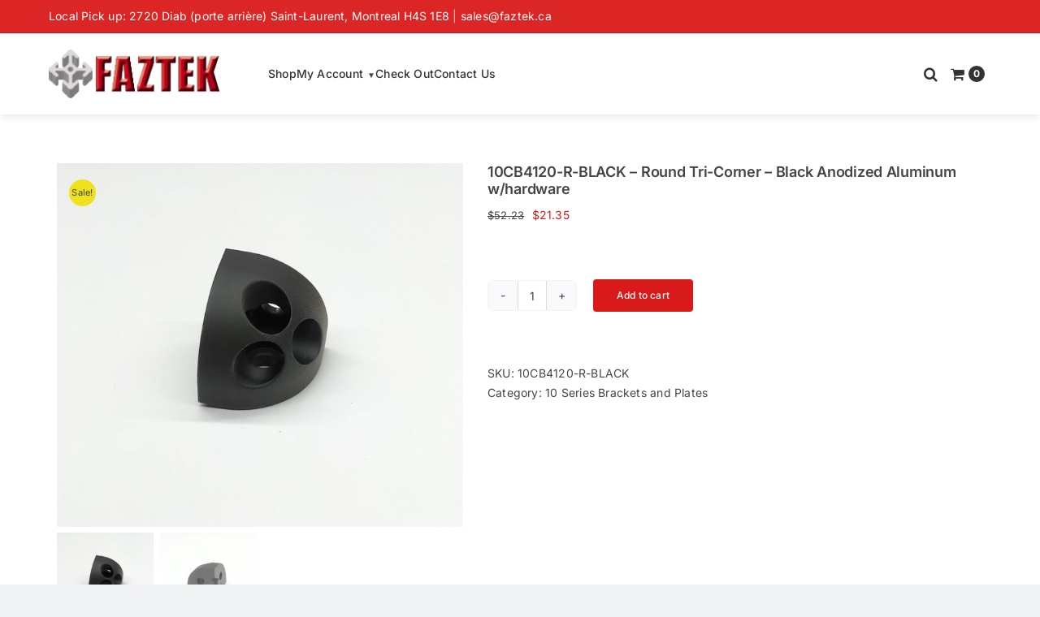

--- FILE ---
content_type: text/html; charset=utf-8
request_url: https://www.google.com/recaptcha/api2/anchor?ar=1&k=6Lduh6sUAAAAAGepmSdxwT_l6uHfPEsYaYeq1sMp&co=aHR0cHM6Ly93d3cuZmF6c3RvcmUuY2E6NDQz&hl=en&v=N67nZn4AqZkNcbeMu4prBgzg&size=invisible&anchor-ms=20000&execute-ms=30000&cb=3hr0ln64toqx
body_size: 48579
content:
<!DOCTYPE HTML><html dir="ltr" lang="en"><head><meta http-equiv="Content-Type" content="text/html; charset=UTF-8">
<meta http-equiv="X-UA-Compatible" content="IE=edge">
<title>reCAPTCHA</title>
<style type="text/css">
/* cyrillic-ext */
@font-face {
  font-family: 'Roboto';
  font-style: normal;
  font-weight: 400;
  font-stretch: 100%;
  src: url(//fonts.gstatic.com/s/roboto/v48/KFO7CnqEu92Fr1ME7kSn66aGLdTylUAMa3GUBHMdazTgWw.woff2) format('woff2');
  unicode-range: U+0460-052F, U+1C80-1C8A, U+20B4, U+2DE0-2DFF, U+A640-A69F, U+FE2E-FE2F;
}
/* cyrillic */
@font-face {
  font-family: 'Roboto';
  font-style: normal;
  font-weight: 400;
  font-stretch: 100%;
  src: url(//fonts.gstatic.com/s/roboto/v48/KFO7CnqEu92Fr1ME7kSn66aGLdTylUAMa3iUBHMdazTgWw.woff2) format('woff2');
  unicode-range: U+0301, U+0400-045F, U+0490-0491, U+04B0-04B1, U+2116;
}
/* greek-ext */
@font-face {
  font-family: 'Roboto';
  font-style: normal;
  font-weight: 400;
  font-stretch: 100%;
  src: url(//fonts.gstatic.com/s/roboto/v48/KFO7CnqEu92Fr1ME7kSn66aGLdTylUAMa3CUBHMdazTgWw.woff2) format('woff2');
  unicode-range: U+1F00-1FFF;
}
/* greek */
@font-face {
  font-family: 'Roboto';
  font-style: normal;
  font-weight: 400;
  font-stretch: 100%;
  src: url(//fonts.gstatic.com/s/roboto/v48/KFO7CnqEu92Fr1ME7kSn66aGLdTylUAMa3-UBHMdazTgWw.woff2) format('woff2');
  unicode-range: U+0370-0377, U+037A-037F, U+0384-038A, U+038C, U+038E-03A1, U+03A3-03FF;
}
/* math */
@font-face {
  font-family: 'Roboto';
  font-style: normal;
  font-weight: 400;
  font-stretch: 100%;
  src: url(//fonts.gstatic.com/s/roboto/v48/KFO7CnqEu92Fr1ME7kSn66aGLdTylUAMawCUBHMdazTgWw.woff2) format('woff2');
  unicode-range: U+0302-0303, U+0305, U+0307-0308, U+0310, U+0312, U+0315, U+031A, U+0326-0327, U+032C, U+032F-0330, U+0332-0333, U+0338, U+033A, U+0346, U+034D, U+0391-03A1, U+03A3-03A9, U+03B1-03C9, U+03D1, U+03D5-03D6, U+03F0-03F1, U+03F4-03F5, U+2016-2017, U+2034-2038, U+203C, U+2040, U+2043, U+2047, U+2050, U+2057, U+205F, U+2070-2071, U+2074-208E, U+2090-209C, U+20D0-20DC, U+20E1, U+20E5-20EF, U+2100-2112, U+2114-2115, U+2117-2121, U+2123-214F, U+2190, U+2192, U+2194-21AE, U+21B0-21E5, U+21F1-21F2, U+21F4-2211, U+2213-2214, U+2216-22FF, U+2308-230B, U+2310, U+2319, U+231C-2321, U+2336-237A, U+237C, U+2395, U+239B-23B7, U+23D0, U+23DC-23E1, U+2474-2475, U+25AF, U+25B3, U+25B7, U+25BD, U+25C1, U+25CA, U+25CC, U+25FB, U+266D-266F, U+27C0-27FF, U+2900-2AFF, U+2B0E-2B11, U+2B30-2B4C, U+2BFE, U+3030, U+FF5B, U+FF5D, U+1D400-1D7FF, U+1EE00-1EEFF;
}
/* symbols */
@font-face {
  font-family: 'Roboto';
  font-style: normal;
  font-weight: 400;
  font-stretch: 100%;
  src: url(//fonts.gstatic.com/s/roboto/v48/KFO7CnqEu92Fr1ME7kSn66aGLdTylUAMaxKUBHMdazTgWw.woff2) format('woff2');
  unicode-range: U+0001-000C, U+000E-001F, U+007F-009F, U+20DD-20E0, U+20E2-20E4, U+2150-218F, U+2190, U+2192, U+2194-2199, U+21AF, U+21E6-21F0, U+21F3, U+2218-2219, U+2299, U+22C4-22C6, U+2300-243F, U+2440-244A, U+2460-24FF, U+25A0-27BF, U+2800-28FF, U+2921-2922, U+2981, U+29BF, U+29EB, U+2B00-2BFF, U+4DC0-4DFF, U+FFF9-FFFB, U+10140-1018E, U+10190-1019C, U+101A0, U+101D0-101FD, U+102E0-102FB, U+10E60-10E7E, U+1D2C0-1D2D3, U+1D2E0-1D37F, U+1F000-1F0FF, U+1F100-1F1AD, U+1F1E6-1F1FF, U+1F30D-1F30F, U+1F315, U+1F31C, U+1F31E, U+1F320-1F32C, U+1F336, U+1F378, U+1F37D, U+1F382, U+1F393-1F39F, U+1F3A7-1F3A8, U+1F3AC-1F3AF, U+1F3C2, U+1F3C4-1F3C6, U+1F3CA-1F3CE, U+1F3D4-1F3E0, U+1F3ED, U+1F3F1-1F3F3, U+1F3F5-1F3F7, U+1F408, U+1F415, U+1F41F, U+1F426, U+1F43F, U+1F441-1F442, U+1F444, U+1F446-1F449, U+1F44C-1F44E, U+1F453, U+1F46A, U+1F47D, U+1F4A3, U+1F4B0, U+1F4B3, U+1F4B9, U+1F4BB, U+1F4BF, U+1F4C8-1F4CB, U+1F4D6, U+1F4DA, U+1F4DF, U+1F4E3-1F4E6, U+1F4EA-1F4ED, U+1F4F7, U+1F4F9-1F4FB, U+1F4FD-1F4FE, U+1F503, U+1F507-1F50B, U+1F50D, U+1F512-1F513, U+1F53E-1F54A, U+1F54F-1F5FA, U+1F610, U+1F650-1F67F, U+1F687, U+1F68D, U+1F691, U+1F694, U+1F698, U+1F6AD, U+1F6B2, U+1F6B9-1F6BA, U+1F6BC, U+1F6C6-1F6CF, U+1F6D3-1F6D7, U+1F6E0-1F6EA, U+1F6F0-1F6F3, U+1F6F7-1F6FC, U+1F700-1F7FF, U+1F800-1F80B, U+1F810-1F847, U+1F850-1F859, U+1F860-1F887, U+1F890-1F8AD, U+1F8B0-1F8BB, U+1F8C0-1F8C1, U+1F900-1F90B, U+1F93B, U+1F946, U+1F984, U+1F996, U+1F9E9, U+1FA00-1FA6F, U+1FA70-1FA7C, U+1FA80-1FA89, U+1FA8F-1FAC6, U+1FACE-1FADC, U+1FADF-1FAE9, U+1FAF0-1FAF8, U+1FB00-1FBFF;
}
/* vietnamese */
@font-face {
  font-family: 'Roboto';
  font-style: normal;
  font-weight: 400;
  font-stretch: 100%;
  src: url(//fonts.gstatic.com/s/roboto/v48/KFO7CnqEu92Fr1ME7kSn66aGLdTylUAMa3OUBHMdazTgWw.woff2) format('woff2');
  unicode-range: U+0102-0103, U+0110-0111, U+0128-0129, U+0168-0169, U+01A0-01A1, U+01AF-01B0, U+0300-0301, U+0303-0304, U+0308-0309, U+0323, U+0329, U+1EA0-1EF9, U+20AB;
}
/* latin-ext */
@font-face {
  font-family: 'Roboto';
  font-style: normal;
  font-weight: 400;
  font-stretch: 100%;
  src: url(//fonts.gstatic.com/s/roboto/v48/KFO7CnqEu92Fr1ME7kSn66aGLdTylUAMa3KUBHMdazTgWw.woff2) format('woff2');
  unicode-range: U+0100-02BA, U+02BD-02C5, U+02C7-02CC, U+02CE-02D7, U+02DD-02FF, U+0304, U+0308, U+0329, U+1D00-1DBF, U+1E00-1E9F, U+1EF2-1EFF, U+2020, U+20A0-20AB, U+20AD-20C0, U+2113, U+2C60-2C7F, U+A720-A7FF;
}
/* latin */
@font-face {
  font-family: 'Roboto';
  font-style: normal;
  font-weight: 400;
  font-stretch: 100%;
  src: url(//fonts.gstatic.com/s/roboto/v48/KFO7CnqEu92Fr1ME7kSn66aGLdTylUAMa3yUBHMdazQ.woff2) format('woff2');
  unicode-range: U+0000-00FF, U+0131, U+0152-0153, U+02BB-02BC, U+02C6, U+02DA, U+02DC, U+0304, U+0308, U+0329, U+2000-206F, U+20AC, U+2122, U+2191, U+2193, U+2212, U+2215, U+FEFF, U+FFFD;
}
/* cyrillic-ext */
@font-face {
  font-family: 'Roboto';
  font-style: normal;
  font-weight: 500;
  font-stretch: 100%;
  src: url(//fonts.gstatic.com/s/roboto/v48/KFO7CnqEu92Fr1ME7kSn66aGLdTylUAMa3GUBHMdazTgWw.woff2) format('woff2');
  unicode-range: U+0460-052F, U+1C80-1C8A, U+20B4, U+2DE0-2DFF, U+A640-A69F, U+FE2E-FE2F;
}
/* cyrillic */
@font-face {
  font-family: 'Roboto';
  font-style: normal;
  font-weight: 500;
  font-stretch: 100%;
  src: url(//fonts.gstatic.com/s/roboto/v48/KFO7CnqEu92Fr1ME7kSn66aGLdTylUAMa3iUBHMdazTgWw.woff2) format('woff2');
  unicode-range: U+0301, U+0400-045F, U+0490-0491, U+04B0-04B1, U+2116;
}
/* greek-ext */
@font-face {
  font-family: 'Roboto';
  font-style: normal;
  font-weight: 500;
  font-stretch: 100%;
  src: url(//fonts.gstatic.com/s/roboto/v48/KFO7CnqEu92Fr1ME7kSn66aGLdTylUAMa3CUBHMdazTgWw.woff2) format('woff2');
  unicode-range: U+1F00-1FFF;
}
/* greek */
@font-face {
  font-family: 'Roboto';
  font-style: normal;
  font-weight: 500;
  font-stretch: 100%;
  src: url(//fonts.gstatic.com/s/roboto/v48/KFO7CnqEu92Fr1ME7kSn66aGLdTylUAMa3-UBHMdazTgWw.woff2) format('woff2');
  unicode-range: U+0370-0377, U+037A-037F, U+0384-038A, U+038C, U+038E-03A1, U+03A3-03FF;
}
/* math */
@font-face {
  font-family: 'Roboto';
  font-style: normal;
  font-weight: 500;
  font-stretch: 100%;
  src: url(//fonts.gstatic.com/s/roboto/v48/KFO7CnqEu92Fr1ME7kSn66aGLdTylUAMawCUBHMdazTgWw.woff2) format('woff2');
  unicode-range: U+0302-0303, U+0305, U+0307-0308, U+0310, U+0312, U+0315, U+031A, U+0326-0327, U+032C, U+032F-0330, U+0332-0333, U+0338, U+033A, U+0346, U+034D, U+0391-03A1, U+03A3-03A9, U+03B1-03C9, U+03D1, U+03D5-03D6, U+03F0-03F1, U+03F4-03F5, U+2016-2017, U+2034-2038, U+203C, U+2040, U+2043, U+2047, U+2050, U+2057, U+205F, U+2070-2071, U+2074-208E, U+2090-209C, U+20D0-20DC, U+20E1, U+20E5-20EF, U+2100-2112, U+2114-2115, U+2117-2121, U+2123-214F, U+2190, U+2192, U+2194-21AE, U+21B0-21E5, U+21F1-21F2, U+21F4-2211, U+2213-2214, U+2216-22FF, U+2308-230B, U+2310, U+2319, U+231C-2321, U+2336-237A, U+237C, U+2395, U+239B-23B7, U+23D0, U+23DC-23E1, U+2474-2475, U+25AF, U+25B3, U+25B7, U+25BD, U+25C1, U+25CA, U+25CC, U+25FB, U+266D-266F, U+27C0-27FF, U+2900-2AFF, U+2B0E-2B11, U+2B30-2B4C, U+2BFE, U+3030, U+FF5B, U+FF5D, U+1D400-1D7FF, U+1EE00-1EEFF;
}
/* symbols */
@font-face {
  font-family: 'Roboto';
  font-style: normal;
  font-weight: 500;
  font-stretch: 100%;
  src: url(//fonts.gstatic.com/s/roboto/v48/KFO7CnqEu92Fr1ME7kSn66aGLdTylUAMaxKUBHMdazTgWw.woff2) format('woff2');
  unicode-range: U+0001-000C, U+000E-001F, U+007F-009F, U+20DD-20E0, U+20E2-20E4, U+2150-218F, U+2190, U+2192, U+2194-2199, U+21AF, U+21E6-21F0, U+21F3, U+2218-2219, U+2299, U+22C4-22C6, U+2300-243F, U+2440-244A, U+2460-24FF, U+25A0-27BF, U+2800-28FF, U+2921-2922, U+2981, U+29BF, U+29EB, U+2B00-2BFF, U+4DC0-4DFF, U+FFF9-FFFB, U+10140-1018E, U+10190-1019C, U+101A0, U+101D0-101FD, U+102E0-102FB, U+10E60-10E7E, U+1D2C0-1D2D3, U+1D2E0-1D37F, U+1F000-1F0FF, U+1F100-1F1AD, U+1F1E6-1F1FF, U+1F30D-1F30F, U+1F315, U+1F31C, U+1F31E, U+1F320-1F32C, U+1F336, U+1F378, U+1F37D, U+1F382, U+1F393-1F39F, U+1F3A7-1F3A8, U+1F3AC-1F3AF, U+1F3C2, U+1F3C4-1F3C6, U+1F3CA-1F3CE, U+1F3D4-1F3E0, U+1F3ED, U+1F3F1-1F3F3, U+1F3F5-1F3F7, U+1F408, U+1F415, U+1F41F, U+1F426, U+1F43F, U+1F441-1F442, U+1F444, U+1F446-1F449, U+1F44C-1F44E, U+1F453, U+1F46A, U+1F47D, U+1F4A3, U+1F4B0, U+1F4B3, U+1F4B9, U+1F4BB, U+1F4BF, U+1F4C8-1F4CB, U+1F4D6, U+1F4DA, U+1F4DF, U+1F4E3-1F4E6, U+1F4EA-1F4ED, U+1F4F7, U+1F4F9-1F4FB, U+1F4FD-1F4FE, U+1F503, U+1F507-1F50B, U+1F50D, U+1F512-1F513, U+1F53E-1F54A, U+1F54F-1F5FA, U+1F610, U+1F650-1F67F, U+1F687, U+1F68D, U+1F691, U+1F694, U+1F698, U+1F6AD, U+1F6B2, U+1F6B9-1F6BA, U+1F6BC, U+1F6C6-1F6CF, U+1F6D3-1F6D7, U+1F6E0-1F6EA, U+1F6F0-1F6F3, U+1F6F7-1F6FC, U+1F700-1F7FF, U+1F800-1F80B, U+1F810-1F847, U+1F850-1F859, U+1F860-1F887, U+1F890-1F8AD, U+1F8B0-1F8BB, U+1F8C0-1F8C1, U+1F900-1F90B, U+1F93B, U+1F946, U+1F984, U+1F996, U+1F9E9, U+1FA00-1FA6F, U+1FA70-1FA7C, U+1FA80-1FA89, U+1FA8F-1FAC6, U+1FACE-1FADC, U+1FADF-1FAE9, U+1FAF0-1FAF8, U+1FB00-1FBFF;
}
/* vietnamese */
@font-face {
  font-family: 'Roboto';
  font-style: normal;
  font-weight: 500;
  font-stretch: 100%;
  src: url(//fonts.gstatic.com/s/roboto/v48/KFO7CnqEu92Fr1ME7kSn66aGLdTylUAMa3OUBHMdazTgWw.woff2) format('woff2');
  unicode-range: U+0102-0103, U+0110-0111, U+0128-0129, U+0168-0169, U+01A0-01A1, U+01AF-01B0, U+0300-0301, U+0303-0304, U+0308-0309, U+0323, U+0329, U+1EA0-1EF9, U+20AB;
}
/* latin-ext */
@font-face {
  font-family: 'Roboto';
  font-style: normal;
  font-weight: 500;
  font-stretch: 100%;
  src: url(//fonts.gstatic.com/s/roboto/v48/KFO7CnqEu92Fr1ME7kSn66aGLdTylUAMa3KUBHMdazTgWw.woff2) format('woff2');
  unicode-range: U+0100-02BA, U+02BD-02C5, U+02C7-02CC, U+02CE-02D7, U+02DD-02FF, U+0304, U+0308, U+0329, U+1D00-1DBF, U+1E00-1E9F, U+1EF2-1EFF, U+2020, U+20A0-20AB, U+20AD-20C0, U+2113, U+2C60-2C7F, U+A720-A7FF;
}
/* latin */
@font-face {
  font-family: 'Roboto';
  font-style: normal;
  font-weight: 500;
  font-stretch: 100%;
  src: url(//fonts.gstatic.com/s/roboto/v48/KFO7CnqEu92Fr1ME7kSn66aGLdTylUAMa3yUBHMdazQ.woff2) format('woff2');
  unicode-range: U+0000-00FF, U+0131, U+0152-0153, U+02BB-02BC, U+02C6, U+02DA, U+02DC, U+0304, U+0308, U+0329, U+2000-206F, U+20AC, U+2122, U+2191, U+2193, U+2212, U+2215, U+FEFF, U+FFFD;
}
/* cyrillic-ext */
@font-face {
  font-family: 'Roboto';
  font-style: normal;
  font-weight: 900;
  font-stretch: 100%;
  src: url(//fonts.gstatic.com/s/roboto/v48/KFO7CnqEu92Fr1ME7kSn66aGLdTylUAMa3GUBHMdazTgWw.woff2) format('woff2');
  unicode-range: U+0460-052F, U+1C80-1C8A, U+20B4, U+2DE0-2DFF, U+A640-A69F, U+FE2E-FE2F;
}
/* cyrillic */
@font-face {
  font-family: 'Roboto';
  font-style: normal;
  font-weight: 900;
  font-stretch: 100%;
  src: url(//fonts.gstatic.com/s/roboto/v48/KFO7CnqEu92Fr1ME7kSn66aGLdTylUAMa3iUBHMdazTgWw.woff2) format('woff2');
  unicode-range: U+0301, U+0400-045F, U+0490-0491, U+04B0-04B1, U+2116;
}
/* greek-ext */
@font-face {
  font-family: 'Roboto';
  font-style: normal;
  font-weight: 900;
  font-stretch: 100%;
  src: url(//fonts.gstatic.com/s/roboto/v48/KFO7CnqEu92Fr1ME7kSn66aGLdTylUAMa3CUBHMdazTgWw.woff2) format('woff2');
  unicode-range: U+1F00-1FFF;
}
/* greek */
@font-face {
  font-family: 'Roboto';
  font-style: normal;
  font-weight: 900;
  font-stretch: 100%;
  src: url(//fonts.gstatic.com/s/roboto/v48/KFO7CnqEu92Fr1ME7kSn66aGLdTylUAMa3-UBHMdazTgWw.woff2) format('woff2');
  unicode-range: U+0370-0377, U+037A-037F, U+0384-038A, U+038C, U+038E-03A1, U+03A3-03FF;
}
/* math */
@font-face {
  font-family: 'Roboto';
  font-style: normal;
  font-weight: 900;
  font-stretch: 100%;
  src: url(//fonts.gstatic.com/s/roboto/v48/KFO7CnqEu92Fr1ME7kSn66aGLdTylUAMawCUBHMdazTgWw.woff2) format('woff2');
  unicode-range: U+0302-0303, U+0305, U+0307-0308, U+0310, U+0312, U+0315, U+031A, U+0326-0327, U+032C, U+032F-0330, U+0332-0333, U+0338, U+033A, U+0346, U+034D, U+0391-03A1, U+03A3-03A9, U+03B1-03C9, U+03D1, U+03D5-03D6, U+03F0-03F1, U+03F4-03F5, U+2016-2017, U+2034-2038, U+203C, U+2040, U+2043, U+2047, U+2050, U+2057, U+205F, U+2070-2071, U+2074-208E, U+2090-209C, U+20D0-20DC, U+20E1, U+20E5-20EF, U+2100-2112, U+2114-2115, U+2117-2121, U+2123-214F, U+2190, U+2192, U+2194-21AE, U+21B0-21E5, U+21F1-21F2, U+21F4-2211, U+2213-2214, U+2216-22FF, U+2308-230B, U+2310, U+2319, U+231C-2321, U+2336-237A, U+237C, U+2395, U+239B-23B7, U+23D0, U+23DC-23E1, U+2474-2475, U+25AF, U+25B3, U+25B7, U+25BD, U+25C1, U+25CA, U+25CC, U+25FB, U+266D-266F, U+27C0-27FF, U+2900-2AFF, U+2B0E-2B11, U+2B30-2B4C, U+2BFE, U+3030, U+FF5B, U+FF5D, U+1D400-1D7FF, U+1EE00-1EEFF;
}
/* symbols */
@font-face {
  font-family: 'Roboto';
  font-style: normal;
  font-weight: 900;
  font-stretch: 100%;
  src: url(//fonts.gstatic.com/s/roboto/v48/KFO7CnqEu92Fr1ME7kSn66aGLdTylUAMaxKUBHMdazTgWw.woff2) format('woff2');
  unicode-range: U+0001-000C, U+000E-001F, U+007F-009F, U+20DD-20E0, U+20E2-20E4, U+2150-218F, U+2190, U+2192, U+2194-2199, U+21AF, U+21E6-21F0, U+21F3, U+2218-2219, U+2299, U+22C4-22C6, U+2300-243F, U+2440-244A, U+2460-24FF, U+25A0-27BF, U+2800-28FF, U+2921-2922, U+2981, U+29BF, U+29EB, U+2B00-2BFF, U+4DC0-4DFF, U+FFF9-FFFB, U+10140-1018E, U+10190-1019C, U+101A0, U+101D0-101FD, U+102E0-102FB, U+10E60-10E7E, U+1D2C0-1D2D3, U+1D2E0-1D37F, U+1F000-1F0FF, U+1F100-1F1AD, U+1F1E6-1F1FF, U+1F30D-1F30F, U+1F315, U+1F31C, U+1F31E, U+1F320-1F32C, U+1F336, U+1F378, U+1F37D, U+1F382, U+1F393-1F39F, U+1F3A7-1F3A8, U+1F3AC-1F3AF, U+1F3C2, U+1F3C4-1F3C6, U+1F3CA-1F3CE, U+1F3D4-1F3E0, U+1F3ED, U+1F3F1-1F3F3, U+1F3F5-1F3F7, U+1F408, U+1F415, U+1F41F, U+1F426, U+1F43F, U+1F441-1F442, U+1F444, U+1F446-1F449, U+1F44C-1F44E, U+1F453, U+1F46A, U+1F47D, U+1F4A3, U+1F4B0, U+1F4B3, U+1F4B9, U+1F4BB, U+1F4BF, U+1F4C8-1F4CB, U+1F4D6, U+1F4DA, U+1F4DF, U+1F4E3-1F4E6, U+1F4EA-1F4ED, U+1F4F7, U+1F4F9-1F4FB, U+1F4FD-1F4FE, U+1F503, U+1F507-1F50B, U+1F50D, U+1F512-1F513, U+1F53E-1F54A, U+1F54F-1F5FA, U+1F610, U+1F650-1F67F, U+1F687, U+1F68D, U+1F691, U+1F694, U+1F698, U+1F6AD, U+1F6B2, U+1F6B9-1F6BA, U+1F6BC, U+1F6C6-1F6CF, U+1F6D3-1F6D7, U+1F6E0-1F6EA, U+1F6F0-1F6F3, U+1F6F7-1F6FC, U+1F700-1F7FF, U+1F800-1F80B, U+1F810-1F847, U+1F850-1F859, U+1F860-1F887, U+1F890-1F8AD, U+1F8B0-1F8BB, U+1F8C0-1F8C1, U+1F900-1F90B, U+1F93B, U+1F946, U+1F984, U+1F996, U+1F9E9, U+1FA00-1FA6F, U+1FA70-1FA7C, U+1FA80-1FA89, U+1FA8F-1FAC6, U+1FACE-1FADC, U+1FADF-1FAE9, U+1FAF0-1FAF8, U+1FB00-1FBFF;
}
/* vietnamese */
@font-face {
  font-family: 'Roboto';
  font-style: normal;
  font-weight: 900;
  font-stretch: 100%;
  src: url(//fonts.gstatic.com/s/roboto/v48/KFO7CnqEu92Fr1ME7kSn66aGLdTylUAMa3OUBHMdazTgWw.woff2) format('woff2');
  unicode-range: U+0102-0103, U+0110-0111, U+0128-0129, U+0168-0169, U+01A0-01A1, U+01AF-01B0, U+0300-0301, U+0303-0304, U+0308-0309, U+0323, U+0329, U+1EA0-1EF9, U+20AB;
}
/* latin-ext */
@font-face {
  font-family: 'Roboto';
  font-style: normal;
  font-weight: 900;
  font-stretch: 100%;
  src: url(//fonts.gstatic.com/s/roboto/v48/KFO7CnqEu92Fr1ME7kSn66aGLdTylUAMa3KUBHMdazTgWw.woff2) format('woff2');
  unicode-range: U+0100-02BA, U+02BD-02C5, U+02C7-02CC, U+02CE-02D7, U+02DD-02FF, U+0304, U+0308, U+0329, U+1D00-1DBF, U+1E00-1E9F, U+1EF2-1EFF, U+2020, U+20A0-20AB, U+20AD-20C0, U+2113, U+2C60-2C7F, U+A720-A7FF;
}
/* latin */
@font-face {
  font-family: 'Roboto';
  font-style: normal;
  font-weight: 900;
  font-stretch: 100%;
  src: url(//fonts.gstatic.com/s/roboto/v48/KFO7CnqEu92Fr1ME7kSn66aGLdTylUAMa3yUBHMdazQ.woff2) format('woff2');
  unicode-range: U+0000-00FF, U+0131, U+0152-0153, U+02BB-02BC, U+02C6, U+02DA, U+02DC, U+0304, U+0308, U+0329, U+2000-206F, U+20AC, U+2122, U+2191, U+2193, U+2212, U+2215, U+FEFF, U+FFFD;
}

</style>
<link rel="stylesheet" type="text/css" href="https://www.gstatic.com/recaptcha/releases/N67nZn4AqZkNcbeMu4prBgzg/styles__ltr.css">
<script nonce="_invEZmoVEMjBr7e10F_7g" type="text/javascript">window['__recaptcha_api'] = 'https://www.google.com/recaptcha/api2/';</script>
<script type="text/javascript" src="https://www.gstatic.com/recaptcha/releases/N67nZn4AqZkNcbeMu4prBgzg/recaptcha__en.js" nonce="_invEZmoVEMjBr7e10F_7g">
      
    </script></head>
<body><div id="rc-anchor-alert" class="rc-anchor-alert"></div>
<input type="hidden" id="recaptcha-token" value="[base64]">
<script type="text/javascript" nonce="_invEZmoVEMjBr7e10F_7g">
      recaptcha.anchor.Main.init("[\x22ainput\x22,[\x22bgdata\x22,\x22\x22,\[base64]/[base64]/[base64]/bmV3IHJbeF0oY1swXSk6RT09Mj9uZXcgclt4XShjWzBdLGNbMV0pOkU9PTM/bmV3IHJbeF0oY1swXSxjWzFdLGNbMl0pOkU9PTQ/[base64]/[base64]/[base64]/[base64]/[base64]/[base64]/[base64]/[base64]\x22,\[base64]\\u003d\x22,\x22wpPCkcODw59iKDJjwozDr8KEeQF9eWHDtMOcwo7Dgyl/LcK/wozDp8O4wrjClsKuLwjDhlzDrsOTGsOIw7hsVmE6YSrDpVpxwoDDhWpwUcOHwozCicOsejsRwog2wp/[base64]/DicOQwqgHV3/[base64]/[base64]/[base64]/CiMK0OFDCgMOhZMKWUsO+wrzCt8KMw7tiw79dwotla8OUWcKTw5jDhMOLwpcoAcKNw5xswpnDmMO0e8OAwppkwo08ci5yGjMiwoLCq8KqA8K8w4Qmw5bDjMKsMcOhw63CtxrCtyfDoydkwpIKMcK1wqLCp8K5w7PDgCrDgQ4ZMcKCUT5Cw6/Dg8K/UsOyw4Zxw511wpXDr0TDiMO3OsO5S3ZAwrJxwp8Vby0awr1sw47Cqi8Cw6VwRMOgwrbDocOewrRIScOucz5RwrcRe8Otw5PDpSnDmkElGClJwqAVwq3DqsK1w6jDucKqw7nDp8K7TMOdworDlmQyF8K+aMK9wplcw4bDksO4ZUzDhcONMyPChMOOfsOVJj50w6LClF/Dgm3Dv8Ojw53DnsO/WCF3PMOAwr1BX3cnwp7CrSVMZ8KIw77Do8KqJVrCtm5NF0DCmjrDgsO6woXCmybDl8Ocw4fCrjLCrDzDrRxxa8OLSUY+KR7Digd6LGgkwprDpMOYJGw3RjHDtcKbwpgpEXVDQwfCtcO/[base64]/Dl8OUw4BvfWjDp8KTwrnDjG3Dr8O3fMKBw67CjUXCkWbDjsOiw4rDuBlCAMKgHybCoijDgcO2w4HCnh84eRfCq27Dt8OXG8K0w7nDtDfCjXXCviRww4jCncKef0DCoxUQTR3DosOnfsKWJFzDiwTDvsKHdcK/HsO3w7LDvnc5w6TDkMKbKS8Cw6bDtCTDqEt6wo1xwoDDkkNSESDCiDjCuAIcF1DDvifDt3jCmgPDsQ0lOQhpPmzDry0+CFwAw7Vge8OncXM/bWjDn2VTwpF7U8OadcOSYlpfQcO7wrbCt05gUsKXesOoQ8Onw48Cw453w5vCk34pwrlrwqHDrQnCmsOgMH7CtTMVw7LCjsO/w7dhw4xXw4JIOsK+wp1tw7jDqUrDsWoVSjNOwpjCtMKKaMOQYsO5dcO+w5PCgUnChk3Cq8KSelguUHnDqWdKGsKVXQByD8KvB8KMQW8/MiAoaMKhw5kIw49Sw6XDq8KPEsOswrElw67Dr2F6w71tccKywowqTVkfw70TV8Osw7B1LMKpwpDDlcOzw5Eqwo0Lw5RUcWg+NsO/wpYUNsKowqTDi8Kvw510JsKsJxQUwowgcsKUw7bDoiVxwpHDs2QewoACwoHDh8O6wqfCpsKaw7HDgAp9wobCs2MdKyfCqcKXw5giMGdfJVLCoS7CkUd5woxawrjDrHw+woLCiDPDvyXCj8K8e1rDsGjDng5hdBXCpMKfREoWw4bDvVrDj0vDu09ywoPDmMOBwo/DhTN5w6AMTcOOMMOUw5/ChMOgecKNYcOywqfDjcKUAMOiDcOqC8OJwojCiMKbw68nwqHDmXwZw45gwp4aw4QDwrrDmQzDgj3DscOIwrjCvE4SwrLDhMOuISpDwqfDoW7CmRTCgG7DkEITw5Eiw4Vaw6sNL3lzXyIlJsO0L8O1wr8kw7vCgUNrJBsgw4rCtMO/[base64]/w6Btw7XCiEbCiQI3wpPDnH91VcKTw7TCo2tXwpkfEsKGw718PCVZUjlmO8KySXttXcOVwrZXE2VewptSwq/DvsKjTMOUw6XDgSLDssKWOcKIwqlOTsKOw71FwpY/SMO2O8OfR0XDu1vDmF3DjsKTfsOrw7sEVMKUwrQVY8OidMOKW3/Dg8OhOD/[base64]/Crz5eKAnDosOmGArCry8HAsOgw4zCgcK4TFLDhUHCgMKhEcOZAH/DsMOjEcOdwpTDnhpQwrzChcOgY8KoS8OWwqHClgZ6aT7Cgi/[base64]/BcOVeMKXCCrCvsOCwoLCuGJ9wqXDvsOsDMORKsOeeFwSwqDDt8K9KsKAw4k6w6MfwpDDsSHCiEE6b2U/DsOsw5cjbMOzw6LDm8OZw7E2G3R5woPDtl3DlMKca3NfL0jClDTCnAACbXxGw7rCvUFFZMKQZMOoJD3Cr8Ovw6/CpTHDmcObARPDpMO/wpBOwq1NeidcCyLDvsOwBsO/RmlJG8OAw6ZLwrXDgS3DmFEMwpPCusO0OcOoDF7DoCFrw7NwwpnDrsKlXEzCi1FZLMKCw7PCr8OGGsOSw4jCqE/DngEUX8K5ai9rRsK4WMKSwqsvw4kAwrbCmsKcw5zClEA8w5vChAxgSMOFwrs4CsO8DkA2WcOTw57DiMOIw6/CklTCpcKawpzDknXDvFTDjhvDoMK0IFLCuzHCkT/Crh19woB9wo9wwrjDoBcewrrCnXtUw7nDkU3ClG/CuB3DvsKAw6A+w6PDsMKjChfCvFrDrhpIIknDpcODwpjDocOmScKlw7kqwr3Dqj8rw7rCuXhYQcKPw4jCh8K4NMOCwodhwo7Di8OwTsKcwrPCuijCtMOQPVhbChdRw5PCpR3ClcKRwr9vwp/DlMKgwqXCssKtw4o0AScwwo44w6J9H1oZQcKzNm/CnAxMV8Ocwqc3w5NUwp7CoRnCsMKyJn7DrsKDwrBKw44GIsKvwovCkXYqC8K4w7xVMyTCiFNRwpzDijHDqMOYDMKFD8KsIcOsw5AmwrvCpcOmC8Oqwq/Cl8KQCUI2wpk+wpXDhsOHeMO0wqZpwrnDmcKlwpMZc0zCvMKKRcOyNMK0SFNGw6dTVnJ/wpbCiMK9w6JBYsK5HsO6KcKowqLDm3/CjRpXwoLDrcO4w53CqHjCmUMvwpYzGUDDtCtOX8Kew6VCwrjDscKoTDA7F8OMAMOMwpXDmcK/w4/CjcO9CyPDgsOtWcKRw7bDnirCusKLGWwJwokCwp7CusO+w48EUMK0bQnCl8KgwpXCj3PDusOgT8OSwrBnITQWLz0rEGcAw6XDnsKcZwlYwrvDqG0lwp5hFcKNw6DCg8KTw4DCj0kbRAgkWBxTHkVGw4DDo30TKcKlwoINw7DDj0p4S8OiVMKMTcKYw7LClcKCYjxCei/ChEUnasO7PVHCvxkIwrDDq8O7SsKdw73Ds1jCocKLwq5AwoZ7SsKAw5TDkMOZw7J0w7bDpsKTwonChhTDvhrClWrCpsKHwo3CigHCp8Odw5jDi8OLBRlFwrFVwqNZK8O6QTTDp8KYZCXDkMOhBG7CuTzCu8OsBsOHO2oZwpTDqU9rw7Jdwpokw5rCnhTDtsKIBcK/w78aYCwxCMKSTsKvKzfDt0RGwrACcnpFw4rCm8K8WmXCpmvCmcKeIE/DusO4TRVkBcKTw6fCn2tRwoHCncK2w6LCjAwOb8K5PAgBb14iwqc/NwVGW8Kow6R5M24+d0nDmMKrw53CrMKOw55RXzghwqLCkgnDiCXDhsKIwqQlMsOoGU1dw4VGOcKDwp4oA8Obw5E+wp/DiH7CuMKBN8OyX8KDHMKmc8K/V8O8w7YSIRPDkVrDnwQ0wrRAwqAVflwWOMKlGcKSHMOeTcK/[base64]/[base64]/DgQzCrcKoTsKuwptzwrrDuAI0MgHCh8OGS0NDHMKTBH9SNijDjD/Dl8O0w5vDrSoSNjw0ah3CrMOZWsKMaWk+wp0Ud8OBwqwyV8O/FcOSw4VaMFEmwqTChcOlHzrDk8KZw519wpTDucKow4HDjEfDtsOMwpFDMsKcclPCtMOqw6nDpjBYMsOpw7R3wp/DszE0w47DmcO0w7nChMKzwp4Qw43CusOswrlAOEFUAkMRVSjCkGYUIEdZXSIVw6MRw4hJKcOPw6s+Y2LDs8OfGMOgw7cqw4ARw4vCiMKbSi1FcETDukpHwp7DsgIFwoLDtsOQS8K4dBrDqcOMUF7DqzcnR1/DhMK5wqYuQMOXw5wPw75XwqEuw5nCuMKoI8OcwrYEw6IzYcOqOMKxw7/[base64]/[base64]/Dq8O/SUNcQ8Klw6DDi8K7w5TCnsKAP13ClsOLw5PCj0jDtwvDjw88b3jCmcKTwqAbKMKDw5BgaMODWsOEw4EpblbDmjTCjBjDmUTDksOYBw/DuQo3w4LDqTfCvcOyMX5ew7PCusOOw4ocw4R7JHVJcjUhFMKnwrxLw4kswqnDuxFEw78Mw5hmwoE2wo7Ci8K8LsOCGnxOAMKCwrBqG8OEw4XDmsKIw5t7JsOuw51pCH4IU8OsRHbCr8O3woxbw4Mew7bDu8OwHMKiTVXDq8OBw64ncMOMUTtXNsOCWBEsH1QFXMKIaU/ClkjDmjR1FAPCnWgDw69KwqQmwonCt8KzwrbDvMKiTsKcbU3Di0rDmiUGH8OGesKrRQ4Aw4zDqHFDecKRwopFwpMmwpNwwoYWw6TCmMOgbsKsY8ORbG46wpdlw4Q/[base64]/Cu2BUw6Y6RE7Dv2nCoF4DccORw7LDvsKuUCHDoGZWw4LDu8OfwqVnNVHDlsKkS8KPJsOPwptGAwrCr8KLRibDiMKTWm15RMOXw7HCpAnDiMKUw7nCpHrCvR4DworChcKuU8OHw4zDoMKnwqrCmX/Ck1EdBcOBSn7CoG7Cil0LA8OEHSEhwqh5BAMILcOxwo/DpsKfc8K/wojDpEoww7ckwozDkCjCt8Omwpt3wrHDiTnDoT7DjGdcdMK5IW7DlCjDtirCvcOWw5Upw67CvcOJMwfDiCRqw4RubcKROE7DlhMnSmnDl8KafFlcwrtGw7phwqUhw5RrXMKKFcOZw4oVwpQbT8KBLcOAwrs3w7rDulpzwql/[base64]/Cs0TCp8OYwoB0fsKmwrjChRvCv8KvP8Oaw4lHCMOAwqjDuQrCpUHCjMKCw63CmB/DicOtH8OIw4rDlHYqEMOpwqtDcsKfVQ9sHsKFw5Z6wpR8w4/DrT88wqDDlFBvSSJ4N8KRMXUGPHLCoFp0e0xUOitNbDvDiiLDkiLCgzPCrcKlNR/DqhrDo2hxwpXDuQJIwr8Kw4LDtl3DsU5DdhzCp2IgwqLDikLDlcKJc2rDgWYbwpNgMhrCh8K0w7EOw5DCulUGPCkvwosyV8OeP3zCq8Oow6RqLMKQHMKgw5YAwql0wrxOw67CgMKMXibChT/[base64]/DmDrDg8OxwobDrMOCw4zDizXDsislw5PCtB7Dr2Utw7nCk8KCccOJw5/DlcOYw4IRwoVSw7zClUUFwpR3w6FqUcKlwpTDkMOkNMKQwpDCqBnCoMKBwoTCt8Osck7CjcKew48Kw6VWwqwGw5kAw6bDimbCm8OAw6DDjsKhw5zDscOaw6VPwonDsiPDjGAlw47Dmz/[base64]/Do8KrRgHCo8KCwp3CtMKyCsO/w6TDicOvw5/CsGDCrmMQwq/[base64]/CjMOzw5Nuwo5Dw4jCiMO+wrnCm8OCLlrDu8KQwoN5wr5Zwoh4wq4/eMKUYMOxw5YTwpdBIFjCmTzCgcKHYsKjdSs+w6smSsKADyTDoBMTX8K9BMK2W8KjSsOaw6HDssOuw4fCgMK6IsO5b8OowpbCqEYSwo/[base64]/Du8OIGhQjwrF/wqBJwrROw4NSPCpzw6/DjMOcw5vCtsKfwpplQkhwwohOfFDCjcOOwq/CsMKEwrkJw4kmPFVIKxBzfVdUw4FWwo7CosKSwpPCgwvDlcK3wrzDql5tw5xGwpF+w4/DtAfDh8Ksw4rCp8Ogw67CkRMkQcKGZcKGw4N1Z8Khw7/Dt8OOJcOGaMKEw7nCi0cJwqxZw6fDgsOcdcOnNj/CpMO+wpBSw4DDv8OBw57CvloDw6/DssOcwpw2wo7CtmBswoRWW8KWwoHDoMKbNy/[base64]/DqB3DmSN9PXkgdsKMwrbDg8KqZXvDmMOwOcKdOcOTwqXDlTgOcDJwwo7DgMODwqVew7XDtmzCowrDmH0+wrbCuCXDu0fCg0dfwpYcAy0Dwp7DiG/DvsOPw7rChXPDu8OgIMKxPsKEw5ZfZ18kwrp0w6sjFiLDvirDkGHDri7DrSXCqMOrd8Ofw514w43DiGrDqsOhwrh3woTCvcOJKFYVBcO9C8OdwoI5wo5Mw5NnG1vDqCLDlsORRyPCnMO/f2VYw6RhSsKqw68Pw75/[base64]/ClcK/VMOWwrdYwrAjwrfCkMO1wqXDrsKzw7DCi8Kgwr7DhBtnDx/ClMOIasOwPFlMw5Fewq/CtcOKw47Clm/DgcKFwo/DkVh/BWUnEH7Ch1fDjsOkw4tOwqA/K8OOwrjCu8KGwpgRw7dQwp0pwqB8w7s5JsO+AcKHKcO7e8Knw7NtOsOzVsOzwoPDgT/Ck8OZFWPCr8Oow4BewoZjAhdTV3bCn05lwrjCjcKWVmYpwrjCvizDgSEQL8OVXVgpeTgfBcKXekt9CMObNsKCe0LDg8OwYnHDj8Kpwp54U3DCl8O/wp3DpEnDrUPDuktQw7rCqcKbLMOAe8Ktf0fDosOwY8OIw7/CkxXCo21bwrzCscONw6TCmm7DpSLDmcOdNsK5GE1eMMKfw43Dh8K7wpovw5/DhMO8ZcOnw75FwqojW33DoMKQw5ACcSxMwp1bajnCtCHCh13CmhNPw70STMKMwpLDnwlUwo8yNHDDgw/CtcKERGhTw79cSsKOwo8WasKRwoo8OErCo2TDvBhhwpnDscKhw7MEw6kuIi/DlcKAw7rCtzFrwoLCthvCgsOMAnkBw5V9DMOmw5dfMsOTd8KHUMKMwrfCmcKDw64WNsKdwqg+Kz7DiCkdHCjDmg94TcK5MsOUJgc3w553wrHDjsOuVsOuw53DksOMBsO0cMO3e8K8wrbDmF3DuRsATB4jwo/[base64]/DmMOgw6VYHMK0w61pTMOZQz3CsEvCoHXCrArCnTTCliRkQcOLcsO6w75dFwtuWsK2w6vCrBg1AMKDwrpUXsK/M8OIw40ewr18w7cOw6HCthfCgMODbsORCcOuIXzDrcKRwoYOG1LDnlhcw6Fyw5/Dsl0Xw4MDYXZTTX7CiTMmX8KNMcKnw7N1UcOVw6TCs8Odw4AHPhTCusK8woTDi8KPdcKNKSoxE0MgwpYHw5lrw4tfwqnClznCk8OIw5ANwrh6XMKNNAXDrixRwrrDnMOlwoLDkh7CgXNDQ8KNTcOfF8O/[base64]/[base64]/wr3CpcK/[base64]/[base64]/DrTdnwrrCtMOhAsKTw6JCw6FsasKHw5ksCsK1w5PCulHCi8K6wozChAMeY8KIw5lsYmvDsMKCUXLCgMOCQ3kufnnCl33CmFk3wqQLbsKeC8O8w7jCm8KCWE/CvsOlwqHDnsKww7t7w6V/VsKuwrzCosKxw77DrkTChcKLBDhVRC7Dh8OBw6d/DyZSw7rDn2N5GsKlw488HcKhGUPDojfCpzfCgX8aU23DksO4w6MRJsO0JBjCmcKQK0Vew4nDsMKqwq/DolnCmEdwwpl1bMKtZMKRbxsrw5zCnQ/CnMKDDUfDjHdlwofDl8KMwrdZD8OMd3zCl8KUS0zCgHNmf8OdJcK7wqLCiMKBfMKiHsOSSVB0wrLCssK+woHDrMOEAx/Dv8Okw7BYKcKzw5LDuMKuw7xwMxDCgMK6ChUHeyDDsMO4woHCp8KcQmQsT8KPNcOFwoIdwqUkflnDi8OUwrpZw4vCuzrDh3/Di8OSVMK4YEA5OsObw50mwojDkW3Dt8K0L8KAURPDn8O4IsOgw5o9f2obDWFZR8OMIHvCscORY8OWw4/[base64]/wqs4RcO+YHbClhXCkR3Cr3BFBMK6FsKMasOrJcO/[base64]/CscKAw6jDssO4M8Ocw5rCtcK/TAhqEsKyw5jCpVxyw7bDgFnDhsKXEXTDj3tMUW8Ww4TDq1XClMKxwrvDmn1Bwq4nw4lxwp88a1rDvwfDh8ONw5LDtMKsHMKJQWRuZzbDn8OMRRnDp0wOwovCt2hGw70fInBfdipUwoHChMKLGAo/wqfCukVGw5wvwrzCjsOAZ3fCjMKSwpHDnDPCjjV0wpTCsMKNV8Krwq/Cv8Osw5VCw4FYMcO/L8KAJMOFwrzCvsKuw5nDpWXCpnTDkMOyUsO+w5rDscKYXMOAw7I6Zh7DhAnDiEFHwrXCnjsswo7DtsOrGsOLPcOjHiDDq0zCqMO6MsO3wqx/w4jCh8OLwpLCrzc0AcOAIBjChHjCs3HCmUzDiiojwo83AcKvw7TDrcOiwqAMRBbCoU9oDULDh8OKf8KYdBdgw4gWe8OBacKcwojCmMKqO0nCisO4w5XDvit8w6DCpsODE8OaW8O/HyLCjMObY8OAfSpew5Y2wrbDiMOiJ8KZZcObwpHDuXjCjQ4mwqXDvgjCqH59wpTCt1M9w4J4Az4Zw7pcw6N9MRzDgCnCv8O+wrHDoUfDqcKXasOOXUdnM8OWHcO4woXCtiHCr8O4ZcKYbBfDgMKgwpvDq8OqPx/[base64]/Cu8KobBjDpcKrcsK7w6hOw6AqWDABwqrCqxvDoxMww7ZYwrcyKcO/wpJFZjDCvcKeYlQ5w4fDt8KBw5vDt8OuwrDDrXDDkAvCnVbDpmvDhMKCW2vCjEgyH8KRw4V3w7XDiU7DlcOuIWfDtVzDvsO1WcOyCsKgwo3CjVwFw6QlwpcRCMK1wpILwrDDu0vDlcK1FE/CiwcmRMOfEn/DoicwA1hURsKywqnCp8OIw4RyBm/CgMK0YxROw78wHVTDm3DChsOJWcKeQ8OtH8KZw7nCjxHDtFDCp8KXw4BGw5EkF8K8wqLCjRrDjFHDoA/DpVLDui3CkFjChxUvRmrDmhcHLzZaLcOrTm7DhMOLwp/Dj8Kbw5pkwoAqw67DgWTCqkB3RMKnOSkyWEXCpsOVC03CpsOaw67DqQ5/[base64]/DmcK4YnXCu8K6WHZJZMKbDMK4PsOrw5PCosOHwogsJcOXEsOow6IoHXbDv8KHWV3CsyVowrg/w6FBUlTCklo4wrkvcxHCmTfCmsKSwpUfw7hkXcK/[base64]/[base64]/CncOnwqIiJQkow6UIeyDCj2fDl143w6HChsKHHgXCpDtrc8OuPMONw7PChBQ1w6sQw4HCgTVNCsOywqnCpsOMwo/DjMKQwp1aBMKTwqsYwrHDiTx0f3gpBsKmwo/[base64]/CnDzChMKrw6EUOsKGIlN4woDCk8O9w4jCogzDnnoKw7XDvEk+w7lAw6LCuMOgKTzClcOFw4ZkwrTChWwneBXCjmbDqMKjw63ChcOmPcKcw4FERsOqw63CicOJZBvDvlPCr3RtwqnDhxDCmMKCCjpjLxzCv8KDasKiIRzCtwbCncOFw4EgwqTCqzTDmGYpw6/DvG/ChzfDncOWYcK+wpHDln8Je1zDrmI3O8OhWMOVbXkgJmfDnFdAaH7DnWQFw75Mw5DCosKrRcKuwq7ChcOuwoXDoGd+NsO1Y2jCqQs+w5jCmcKgSX4LYMKUwrghw50zLCvCkcKvesO+FW7CuB/DtcKfw68Qa3gnSlVEw7J2wp1bwrfDqMKEw4XCqTvCsCB/[base64]/NMKQKsKJw5suacOyw5DDv8KiAWo6w7dYIcOVwoxbw7F0wrHDnTzCpnXCvcKVw6TDmcKRw4/Crn/[base64]/[base64]/DkUTDmFrDsGtuNcKpYwsdw6HDhsKvw489wppzDcOafTDDpQbCusKnw7EpZ3HDjcONwqoHMcKCwoXDhsOldcOpwovDghFswp/[base64]/[base64]/cgcew6BJI8KQw4EgwqJrwrMzC8KJKsKqwo48VGN6El3DsSVUHTLDsMKnDMK6HMOHIsK0PkMlw6kccC/DonPClMOjwqnDgMO0wrFLDF7Ds8O7G2DDkAp2FllUHcKEHsKJIcKMw5vCrB7DtsKGw5zDoG49Exx4w43DncK1KsOdSMK9w5w5wqTCqcKpXMKgw7sFwpTDmgg6JThww6vDlg8zM8OKwr8EwrjDkcKjSDtHfcOzZjDDv0/DusOIGMOaGxrCpMOywofDiQLDr8KCaB0/w7J0W0fDhlI3woNTLcK2wolkLMObUzjClmpkwpEnw6vDtnF2wodWFsOsfGzClQLCm3FNA2xQwr5vwpnCnG57wplgw7pnVRjCrcOTGMOoworCrFdoTx5zDTvCusOSw6rDr8K6w6hyTMOjdytRw4XDjQNcw5/DtsO1UyPCp8OpwoQGfXjCswsIwqsgwoPDhU8gbsKqeAZ2wqkxFsKOw7IjwpN5BsOVU8OawrNcHQzCuVXCq8ORdMKkScKCb8Kdw7vDlsO1wpgYw7fDm3glw4vClj3CsWBgw68xC8OICx/CusK9wq3CqcOROMKaVsKXSmEow7ZOwpwlNcKVw43Dr2PDjTZ5D8ONAsOmwo/Dq8KewqLCq8K/w4HClsK5KcOvZw52McKcETTDgsOMw5VTfiArJE3DqMKOwp3DgwNLw5hDw4g8PQHCk8OPwo/Dm8KvwqscLcKOworCn33CosO0ChMpwrbCu3VcHsKuw4oDwqJhZMKNaC9yb3I9w4ZDwo3CgTwrw5PDisOCKETCm8KQw5/DkMKBwobCmcKMw5ZfwqNzwqTDlnp6w7bDtWgMwqHDn8KswoQ+w57CgwN+wpbCiVDDh8OXwqwQwpUeAsKxWiVqwrfDrSjCjXrDnF7DuXfChcKPMVhEwrELw4DChjjCosO3w5YpwoFPIsO/wr/DucK0wo/CmRYEwoTDlsOjPkQ1wpjCqCpwb05Xw77Csk8INlnDigTCokDDm8OHwozDi3DDtkXDu8KyH3pXwpDDusKXwrrDvMOQO8KfwqEEdybDgGIFwoXDrAxwVMKJEsKKVxnCiMOOJcO/YsKswoFaw7TDpnTChMK2esK4SMOkwqQVDsOnw59TwoPCncODc3Z7YsKgw5RBc8Kja0DDvMO9wq5xaMOXw5/DnDvCqBhhwrUBwoFCWMKfWcKLIlXDu1lldMKhwo/Ci8KRw7bDp8Kyw5jDhxvCp0TCh8O8wpfCo8KCw63CtXXDgcKGUcKMNVjCiMKlw7DDucODw5LDnMKEwpFTMMKLwplXXSonwqQ0wocACsKhwpPDmk/DjMKIw7HCkMOUSgFIwo8twrTCssKqwqssGcKiBmfDr8OmwpnCl8OPwpXCuRLDnB/Dp8Ovw4zDt8Oswp4EwrYfCMOQwp0swrpSRMOpwrUfXsKIw6dqZMKCwoV4w70uw63CrALCsD7DpXDCkcOHFsKAw5d0wpXDvcOcK8OhCjIjCMK5UzZUcMO4FsOMVcOUEcKFwoXDtG/CgsOVw5zCmgLCu3h+UGDCkCc+w59Sw4QBw5zCgSLDoz/DlMK3N8K3wplGwrzCq8Olw5rDoWZkU8KyPcKpw7vCuMOieE5DD2DComglwpLDvGJyw77CnkvCpghgw50/E2PCm8Ovwrgxw73DsVFaHcKfX8KGH8K+Uwh5DsKNWsOXw40regbDjSLCs8KuQn9hEwJuwqodKcK2w5RIw6zCqXNpw4LDlxXDosO2w5fDix/DnDXDrwlxwrzDgyMpSMO+P0HCgmfCrMOZw7oFI2hUw7U/eMOHesKLWn0xakTDglfCpMOZI8OqLcOJBUXCr8Ksf8O7V1nCiS3CpMKaD8O8wpjDq2kgc0YowqbDucKMw7DDhMOwwobCt8KYaQh0w4TDgCPDi8K0wpNybnDCgcKUSHhkw6vDusO9w6YMw4fCggt1w7s8wqFJU33DiRVew7HDmsOtVMKvw45aZB5gJR3DgMKeEWTCq8O/[base64]/AT0TL0bDvHB0AiZCw7g9eQrDsy4TfTXCpCksw4J3woRnIMO5YcONw5HDpMO3WMKkw4k5SSM/PcOMwrHDmsOpw7tzw5Uywo/DncKXScK5wqo8ccO7wrkvw5vCjMOkw796UsKyG8O1VsO2w7xgwqxbw6dbw67DlwYVw6nCusKMw7BVC8KzLiTCicK/XzzCl1XDs8O6w47DlhoHw5DCs8OjHMO+ZsOSwqw8ZXxqwqjDqsO7woRKaEjDjcKvw43Ct311w5zCrcOkcHDDucOdBR7DrcOIEhrCo1k7wpbCsyrCg0V+w71pQMKPKGRlw4DCrMK3w6LDjsOQw4PDrWhvC8Kiw5LDqsKED2Inw5PCt0xiw4vDultOwp3DvsO/[base64]/QFVYaz3DsxVZwqPCtMKkwq7DpXfChcKVw4Axw47CisKNw6NtesKAwqjCvCTDthTDs1tmUg3Cr1URWgQGwpNOXcOvfiErcinDq8OAwoVRw5ZHw4rDjRbDl3rDgsKewqXCr8KZw5ExX8O+CcObE2BBHMKAwrbCvRZIE2jCjsK0d3XDtMKGwokAwoLDtE/[base64]/IGEBaWjCnRjCjlRVwoTDg356J8Kqwr7DlcKMwqFuw51JwofDocKIwp/CqsONNsONw6DDkMOIwqg8aDHCsMKIw5jCicOnAF7Dn8OMwp3DkcKuIlTDrQA6woxRP8KBw6fDnjoYw4QiW8K8VHskHylEwpbDon8sDMOBXsKyI2IQWXhtFsOBw6DCjMKTWsKkBBRSL3zChiIyfhnCssKHwqnCiXbDqmLDvMKLw6fCsD7Drz/CvMOjC8K3MsKqwobCq8OoHcKWYsKaw7nCgizCnW3Cjlkqw6TCuMOqIyRawqjCijxuw6EcwrBgwrd5BHAow7Q7w411cy9GcU/[base64]/wpnCjcKmJ8Ohwo15wqgKJlQwwoMVF8K+w6ESJ0clwpkiwpvDokTCt8K3PmE6w7fDtTR0BcODwq/DusO2wpHCllzDisK+bDh5wrfDuypbBMOuwppswqDCkcOQw59Dw6dvwrHCr2sJTmjCi8OwLjlSw4TCqMKNfEc6wpbDr1jCoDNdKlTCrC8MHyXDvknCpDkNOTbCgMK/w7TCtSXDvDUuLsOQw6YQD8Oywpg0woLCtsOkFFV1wqzCg1rChjLDqHrCkhkET8OJOsOhw64hw5rDrApywqfCpsKowoXCgyvCmlF+BB/[base64]/[base64]/[base64]/DvgIJDTLDv1IWw4gePMO0w6tucnjCh8KCcRw4w60icsKXw7TDg8KUHMKWZMOzw6bDrsKEYjFnwo4HbsKaYsODwpLDuXbCrcOow7nCuBIhVMOCJwHCnQ4Ow7Zcd3YPwrbCpEtLw7bCvsO5wpA2XsKgw7/DpMK5GsOSwr/Dl8OCwpbCrjXCrGR3SFDDj8KANBh6wpDDjsOKwqoYw7XCicOGwrbCpRVsCV9Nwr0+w4XDnj8iwpIuwpUDw7jDlcKrecKGaMOXwr/CtMKHwpjCnn9gw77CicOdRBo7NsKHLSHDuy3CkgPChsKPYMOrw5fDhcKgalTCocO5w7AiPsOJwpfDkl/CrcKxNnXDk3rCvALCpGPDiMKdw692w5PDvy3CswNGwpEdw7gNdMK6eMOdw7Zhwqdtw6zCtFLDqnQKw5XDty3CmEnCjywgwpnCrMKhw5JoRSHCoR7CvsOzw6Mzw4/[base64]/W3HDo0tqf0TDnAl/[base64]/[base64]/DtsOfw5xnJMOVS2tMScOeeMOEwpM0JkkfbcO7ZFnDowLCpsKkw43CnMO4ecODwpcAw6bCpMKTMQnCisKFT8ONTz5ud8O+LW/Ctysdw7fDrQvDl3zCsn3DtzjDvhQhwqDDowzDk8O4JyUbA8K9wqNow4QOw5DDiCcbw7RcL8KkQGzCt8KPPsOgRmbDtW/DpQoJLzYLIMOJEcOAw4owwoREF8OJwrPDp0oxAXjDvMK8wo91BMOuNnnDqMO1wqDCiMOIwp9HwpZxa0FDTHPDjgXDuELDo2zCrsKFeMO8W8OWOXTDn8OhegrDo3hAfFvCrsK/EMOwwoUmHRcLTcOSS8KVw7AscsK9w67DmwwHBRvClD1/[base64]/QlrDusKJI8KewpgxZ8KeV8OmKVbCqsOXTcKJw6fDmMKGOU9Bw6VWwq7CrnpLwq/[base64]/CqUXCnm5pdsOow7YRwq4JwoFJw49Uwolrw4UELVIDwqFUw6h/TkDDsMOYNMKJa8KdPMKHV8OTQVbDozYaw69MWDPChMK+MVsxGcOxSTjDtcOfL8KRw6jDuMKPblDDuMOlHkjDn8KHw4rDn8OYwpIoNsK8wo5mZlnCiCrCshjDtcOgasKJDMOLV1tfwpjDtgxSwozCsB1uW8OHw5Q1BHYhwp3DscO5H8KWcBEsUy/[base64]/[base64]/DmcOhw4UsTnTDuwPDucOvRF7DvjBsQsKyLHrDssOrUMOBL8KvwqhZH8OCw5fCp8OdwrXDl3VjPlTCsh5Mw5cww5IPfcOnwqTDtsKewrkOw7TCunoaw67CqcO4wrLCr15WwpNXwoMOA8Kbw6zDohPCs3HDmMOaZcOQwp/DncKhDcKiwp7CkcO9w4Inw6dRCVTDqcKYTT1ew5LDiMKVwpjDqsK0woFuwqHDhMKGwrMJw73CsMOWwrnCpcKzQRcCeSDDocK5EcK4JzbCrC9tKVXCh1R1w5HCnBTCiMKZwpw5w7sAfHk4ZMKPw5RyCWFIw7fCrm8+wo3Dm8OLZ2Yuwp47wo7Ds8OeKMK/w7LDhDFaw7bDnsKmUWvCosKGwrXCoTg/[base64]/VcKhwrXCvgl9WsOVw4jDhkDCpSwHw5UuwoguXMOUSkAXw5zDrcOwMyFYwrRBwqPDjGpNw4XChiQgLxHCrzgxTMKXw6DCh0dlB8KFehV0ScO/[base64]/CqsOUw7BVc8KuPcONP8Kkw6/CmcKkfzQMw6wvwrMjwovCtgnCl8KrOsK+w63DmQYtwpdPwrszwrtWwrTDgUzDgWnDoldRw4fDvsONwoPDjQ3CiMOzw6DCulrCjznDoDzDgMOtAE7Cmx3CucO2wonCi8OnEsO0HcO8LMO7T8Kvw7rCi8KSw5bCkkwscxhYazN/[base64]/DpF8tWsOQUcOuIwY1XcOLw5TDo0FkZkzCvloZbVRyODnCpmjDsz7CiB7CoMKgBcOREsKyE8KhNcOETGAyBRpiWsKBKGYSw5rCusOHW8Ktwpxew7Q7w5/DqcK7wpobw4/Dq2bCn8KtIcKHwqsgOAA7YjDCmhRdME/Dv1vCi0kbw5gYwp7CgxIoYMKwQcO9RcKww6bDiHR4T0PCj8Orwp0tw4EpwojCvsOCwpVXCUkQLsKzWMKYwqUEw6oZwrIGZMKvwrxuw7EOw5oswr7Dr8KQeMK+T1Bzw7zCpMOREsO0CTjCkcOOw5/CvcK4w6sgdsKzwrTChn3DhcKrw5TCh8Otf8Ohw4TCqsK5QsO2woXDqcONKMKZwodHO8KRwrnCnMOCasOaNcOVBxDDqHUbw59xw67CisKFGMKIwrXDllhewqPCu8KTwpJrSDjCgcOyVcKPwrXCnlvCmjUGwqMJwowaw5NOBQHCulRXwoPCq8OSM8OBOkrDgMKewpskwq/DqiIdw6xgGlHCln/CsAh6wowTwpIjw45FKiHCkcKcw6xhVU19DnFFbAFYLMOqIAkAw7cPw63Do8OXw4dANDwBw6UnAH1swq/CucK1PELCqwpfEMKzFHgyIMKYw7bDpcOKw7gIIMKqKX4lK8OZJcOrwqxhcsKdY2LDvsKEwrrDisK+OsO3UA3Cm8Kmw6TCqSjDvsKGwqNkw4oVwpnDssKRw4EOLTAScsKaw54+w7bCvA0vwrcDTMO9w587wqwzM8OvV8KQw6/[base64]/eGIAZEnDlcOHw6M4wqoWT8OZwoDCgF3DpsKHw54Fwo/[base64]/Co8KcwrPDpS/DjcK7DGTCk1/CucOfw4FbFSM6w7l0w4Vbw7LCvMOXw6XDhMKXesOqNHUcwq43wrlXwr0Mw73DmMOXXTXCr8KAfE/DkmvDgwjDjMOUwr/Cv8OPWsOySMOAwpgKDMOKLcK4w7YjYlbDrWPCm8OTw7XDilQyGcKpw6A2VXw0TQByw4HCi1nCt0EfMV7DiVPCucKxw63DtcOkw5vCvUx7wofDrHHDk8O6wobDr3ddw5NoMcOUw5TCp0AswrnDiMOfw4Uiwr/[base64]/RQoawp5Zw7bDnsK+IcKic8KkOyjDncKwRwPCpMKzBSoYG8Ocw7LCviTDq0kTN8KpQkHCiMK8WjgTfsO3w57DpsKIGx53wo/[base64]/wozCn8OP\x22],null,[\x22conf\x22,null,\x226Lduh6sUAAAAAGepmSdxwT_l6uHfPEsYaYeq1sMp\x22,0,null,null,null,1,[21,125,63,73,95,87,41,43,42,83,102,105,109,121],[7059694,252],0,null,null,null,null,0,null,0,null,700,1,null,0,\[base64]/76lBhmnigkZhAoZnOKMAhmv8xEZ\x22,0,0,null,null,1,null,0,0,null,null,null,0],\x22https://www.fazstore.ca:443\x22,null,[3,1,1],null,null,null,1,3600,[\x22https://www.google.com/intl/en/policies/privacy/\x22,\x22https://www.google.com/intl/en/policies/terms/\x22],\x2239fWMLqq6USYMHyjaD6J+DMMmHnliWDpOieSSqegOSE\\u003d\x22,1,0,null,1,1769903317877,0,0,[100],null,[143,59,78,12,228],\x22RC-Xr9otqnHDLNV7g\x22,null,null,null,null,null,\x220dAFcWeA4vW5hfNU1BZyVACEduOEd2olXyCIWJYzv45LdAklRL9Q2u8SFILMPwBAZHxnCuqiZK-3fxYsbcZQHeSH7llQpxXSjopg\x22,1769986117882]");
    </script></body></html>

--- FILE ---
content_type: text/css
request_url: https://www.fazstore.ca/wp-content/themes/avada-child/search-results.css
body_size: 1277
content:
/**
 * Custom styles for search results with WooCommerce product prices
 */

/* Product price styling in search results */

/* Grid layout specific styling for consistent card sizes */
.fusion-blog-layout-grid .fusion-post-wrapper {
	display: flex;
	flex-direction: column;
	height: 100%;
	min-height: 400px; /* Set minimum height for all cards */
}

.fusion-blog-layout-grid .fusion-post-content-wrapper {
	flex: 1;
	display: flex;
	flex-direction: column;
	min-height: 0; /* Allow flex item to shrink */
}

.fusion-blog-layout-grid .fusion-post-content {
	flex: 1;
	display: flex;
	flex-direction: column;
	min-height: 0; /* Allow flex item to shrink */
}

.fusion-blog-layout-grid .fusion-post-content-container {
	flex: 1;
	overflow: hidden; /* Prevent content from expanding card */
}

/* Limit excerpt length to prevent height variation */
.fusion-blog-layout-grid .fusion-post-content-container .fusion-post-excerpt {
	max-height: 60px;
	overflow: hidden;
	display: -webkit-box;
	-webkit-line-clamp: 3;
	-webkit-box-orient: vertical;
	line-height: 1.4;
}

/* Limit meta information to prevent height variation */
.fusion-blog-layout-grid .fusion-single-line-meta {
	max-width: 100%;
	overflow: hidden;
	display: -webkit-box;
	-webkit-line-clamp: 3;
	-webkit-box-orient: vertical;
	line-height: 1.4;
	margin-bottom: 8px;
	max-height: 4.2em; /* 3 lines * 1.4 line-height */
	word-wrap: break-word;
	hyphens: auto;
}

/* Consistent image heights for product cards */
.fusion-blog-layout-grid .fusion-post-slideshow {
	height: 150px;
	overflow: hidden;
	position: relative;
}

/* Target the FlexSlider slides directly */
.fusion-blog-layout-grid .fusion-post-slideshow .flexslider,
.fusion-blog-layout-grid .fusion-post-slideshow .flex-viewport,
.fusion-blog-layout-grid .fusion-post-slideshow .slides,
.fusion-blog-layout-grid .fusion-post-slideshow .slides li {
	height: 100% !important;
	margin: 0 !important;
	padding: 0 !important;
}

/* Disable FlexSlider functionality for search results */
.fusion-blog-layout-grid .fusion-post-slideshow .flexslider {
	position: static !important;
	overflow: visible !important;
}

.fusion-blog-layout-grid .fusion-post-slideshow .flex-viewport {
	overflow: visible !important;
	height: 100% !important;
}

.fusion-blog-layout-grid .fusion-post-slideshow .slides {
	height: 100% !important;
	overflow: visible !important;
}

.fusion-blog-layout-grid .fusion-post-slideshow .slides li {
	position: static !important;
	height: 100% !important;
	width: 100% !important;
	float: none !important;
}

/* Target the actual images within the slides */
.fusion-blog-layout-grid .fusion-post-slideshow .slides img,
.fusion-blog-layout-grid .fusion-post-slideshow .slides li img {
	width: 100% !important;
	height: 100% !important;
	object-fit: cover !important;
	object-position: center !important;
	max-width: none !important;
	max-height: none !important;
	min-width: 100% !important;
	min-height: 100% !important;
	display: block !important;
}

/* Remove image rollover overlay on search results */
.fusion-blog-layout-grid .fusion-post-slideshow .fusion-image-wrapper {
	height: 100%;
}

.fusion-blog-layout-grid .fusion-post-slideshow .fusion-image-wrapper img {
	width: 100% !important;
	height: 100% !important;
	object-fit: cover !important;
	object-position: center !important;
}

/* Disable rollover effects for search results */
.fusion-blog-layout-grid .fusion-post-slideshow .fusion-rollover,
.fusion-blog-layout-grid .fusion-post-slideshow .fusion-rollover-content,
.fusion-blog-layout-grid .fusion-post-slideshow .fusion-rollover-link,
.fusion-blog-layout-grid .fusion-post-slideshow .fusion-rollover-gallery,
.fusion-blog-layout-grid .fusion-post-slideshow .fusion-rollover-buttons {
	display: none !important;
	opacity: 0 !important;
	visibility: hidden !important;
}

.fusion-blog-layout-grid .fusion-post-slideshow:hover .fusion-rollover,
.fusion-blog-layout-grid .fusion-post-slideshow:hover .fusion-rollover-content,
.fusion-blog-layout-grid .fusion-post-slideshow:hover .fusion-rollover-link,
.fusion-blog-layout-grid .fusion-post-slideshow:hover .fusion-rollover-gallery,
.fusion-blog-layout-grid .fusion-post-slideshow:hover .fusion-rollover-buttons {
	display: none !important;
	opacity: 0 !important;
	visibility: hidden !important;
}

/* Override Avada's image styling for search results */
.fusion-blog-layout-grid .fusion-post-slideshow .fusion-image-wrapper,
.fusion-blog-layout-grid .fusion-post-slideshow .fusion-image-wrapper img,
.fusion-blog-layout-grid .fusion-post-slideshow img {
	width: 100% !important;
	height: 100% !important;
	object-fit: cover !important;
	object-position: center !important;
	max-width: none !important;
	max-height: none !important;
	min-width: 100% !important;
	min-height: 100% !important;
}

/* Ensure the image container takes full height */
.fusion-blog-layout-grid .fusion-post-slideshow .fusion-image-wrapper {
	height: 100% !important;
	display: block !important;
}

/* Remove any padding/margin that might affect image sizing */
.fusion-blog-layout-grid .fusion-post-slideshow .fusion-image-wrapper img {
	margin: 0 !important;
	padding: 0 !important;
}

/* Ensure all product cards have equal height */
.fusion-blog-layout-grid .fusion-post {
	height: 100%;
}

.fusion-blog-layout-grid .fusion-product-price {
	margin: 15px -20px -20px -20px;
	padding: 15px 20px;
	border-top: 1px solid #e0e0e0;
}

/* Timeline layout specific styling */
.fusion-blog-layout-timeline .fusion-product-price {
	background: #f8f9fa;
	padding: 10px 15px;
	border-radius: 4px;
	margin: 10px 0;
}

/* Responsive design */
@media (max-width: 768px) {
	.fusion-product-price .price {
		font-size: 16px;
	}
	
	.fusion-product-type {
		font-size: 10px;
		padding: 1px 6px;
	}
	
	/* Adjust image height for mobile */
	.fusion-blog-layout-grid .fusion-post-slideshow {
		height: 120px;
	}
	
	/* Adjust minimum card height for mobile */
	.fusion-blog-layout-grid .fusion-post-wrapper {
		min-height: 350px;
	}
}

@media (max-width: 480px) {
	/* Further adjust for small mobile screens */
	.fusion-blog-layout-grid .fusion-post-slideshow {
		height: 100px;
	}
	
	/* Adjust minimum card height for small mobile */
	.fusion-blog-layout-grid .fusion-post-wrapper {
		min-height: 300px;
	}
}

/* Hover effects for product cards */
.fusion-post:hover .fusion-product-price {
	background: #f0f0f0;
	transition: background 0.3s ease;
}

/* Ensure proper spacing and alignment */
.fusion-blog-layout-grid .fusion-post-wrapper {
	border: 1px solid #e0e0e0;
	border-radius: 4px;
	overflow: hidden;
	transition: box-shadow 0.3s ease;
}

/* Handle posts without images */
.fusion-blog-layout-grid .fusion-post-wrapper:not(:has(.fusion-post-slideshow)) .fusion-post-content-wrapper {
	padding-top: 20px;
}

/* Ensure price section stays at bottom */
.fusion-blog-layout-grid .fusion-price-rating {
	margin-top: auto;
	padding-top: 15px;
	border-top: 1px solid #e0e0e0;
}

/* Ensure title has proper spacing */
.fusion-blog-layout-grid .fusion-post-content h2 {
	margin-bottom: 10px;
	line-height: 1.3;
}

/* Product titles should not be cropped - allow full display */
.fusion-blog-layout-grid .fusion-post-content h2 a {
	line-height: 1.3;
}

/* Ensure proper spacing with existing content */
.fusion-post-content-container + .fusion-product-price {
	margin-top: 15px;
}

/* Hide empty content containers */
.fusion-blog-layout-grid .fusion-post-content-container:empty {
	display: none !important;
}

/* Hide author and date information on search results */
.fusion-blog-layout-grid .fusion-single-line-meta .vcard,
.fusion-blog-layout-grid .fusion-single-line-meta .updated,
.fusion-blog-layout-grid .fusion-single-line-meta .entry-title,
.fusion-blog-layout-grid .fusion-single-line-meta .rich-snippet-hidden,
.fusion-blog-layout-grid .fusion-single-line-meta .author,
.fusion-blog-layout-grid .fusion-single-line-meta .date {
	display: none !important;
	visibility: hidden !important;
	opacity: 0 !important;
}

/* Sale badge styling if needed */
.fusion-product-price .onsale {
	background: #dc2626;
	color: white;
	padding: 2px 6px;
	border-radius: 3px;
	font-size: 11px;
	font-weight: bold;
	text-transform: uppercase;
	margin-right: 8px;
}
